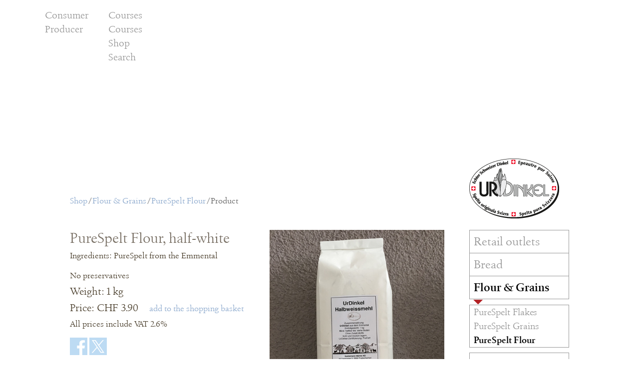

--- FILE ---
content_type: text/html;charset=UTF-8
request_url: https://www.urdinkel.ch/en/shop/flour-and-grains/purespelt-flour/product?pid=390481
body_size: 11478
content:
<!DOCTYPE html> <html class="aui ltr" dir="ltr" lang="en-US"> <head> <title>Product - IG Dinkel - The most precious grain.</title> <meta content="initial-scale=1.0, width=device-width" name="viewport"> <meta name="google-site-verification" content="8r6VimNzo5vCUWW-Ofa2RIY7Iot2zFWGwlqu8YbAbT8" /> <meta name="twitter:card" content="summary_large_image"> <meta name="twitter:site" content="@urdinkel"> <meta name="twitter:title" content="PureSpelt&#x20;Flour&#x2c;&#x20;half-white"> <meta name="twitter:description" content="Ingredients&#x3a;&#x20;PureSpelt&#x20;from&#x20;the&#x20;Emmental&#x0a;&#x0a;No&#x20;preservatives"> <meta name="twitter:image" content="https://www.urdinkel.ch/image/journal/article?img_id=677845&t=1704064721306"> <meta property="og:title" content="PureSpelt&#x20;Flour&#x2c;&#x20;half-white"> <meta property="og:description" content="Ingredients&#x3a;&#x20;PureSpelt&#x20;from&#x20;the&#x20;Emmental&#x0a;&#x0a;No&#x20;preservatives"> <meta property="og:image" content="https://www.urdinkel.ch/image/journal/article?img_id=677845&t=1704064721306"> <link rel="image_src" href="https://www.urdinkel.ch/image/journal/article?img_id=677845&t=1704064721306"> <meta property="og:url" content="http://www.urdinkel.ch/en/shop/flour-and-grains/purespelt-flour/product?pid=390481"> <meta property="og:type" content="product"> <meta property="og:site_name" content="IG Dinkel - The most precious grain."> <meta property="og:locale" content="en_US"> <meta property="fb:app_id" content="1554410901552430"> <meta name="description" content="Ingredients&#x3a;&#x20;PureSpelt&#x20;from&#x20;the&#x20;Emmental&#x0a;&#x0a;No&#x20;preservatives"> <meta content="Shop" name="igdThema"> <meta name="dict-back" content="back"> <meta name="group" content="Produkte"> <meta name="locale" content="en_US"> <script src="/html/igd/jquery.min.js"></script> <script src="/html/igd/production.js?t=1765720548""></script> <!-- Google Tag Manager --> <script>(function(b,m,h,a,g){b[a]=b[a]||[];b[a].push({"gtm.start":new Date().getTime(),event:"gtm.js"});var k=m.getElementsByTagName(h)[0],e=m.createElement(h),c=a!="dataLayer"?"&l="+a:"";e.async=true;e.src="https://www.googletagmanager.com/gtm.js?id="+g+c;k.parentNode.insertBefore(e,k)})(window,document,"script","dataLayer","GTM-WVX6KNSC");</script> <!-- End Google Tag Manager --> <meta content="text/html; charset=UTF-8" http-equiv="content-type" /> <link href="https://www.urdinkel.ch/igd_classic_velocity-theme/images/favicon.ico" rel="Shortcut Icon" /> <link href="https&#x3a;&#x2f;&#x2f;www&#x2e;urdinkel&#x2e;ch&#x2f;shop&#x2f;mehl-und-koerner&#x2f;urdinkel-mehl&#x2f;produkt&#x3f;pid&#x3d;390481" rel="canonical" /> <link href="https&#x3a;&#x2f;&#x2f;www&#x2e;urdinkel&#x2e;ch&#x2f;shop&#x2f;mehl-und-koerner&#x2f;urdinkel-mehl&#x2f;produkt&#x3f;pid&#x3d;390481" hreflang="x-default" rel="alternate" /> <link href="https&#x3a;&#x2f;&#x2f;www&#x2e;urdinkel&#x2e;ch&#x2f;shop&#x2f;mehl-und-koerner&#x2f;urdinkel-mehl&#x2f;produkt&#x3f;pid&#x3d;390481" hreflang="de-DE" rel="alternate" /> <link href="https&#x3a;&#x2f;&#x2f;www&#x2e;urdinkel&#x2e;ch&#x2f;fr&#x2f;shop&#x2f;farine-et-grains&#x2f;farine-purepeautre&#x2f;produit&#x3f;pid&#x3d;390481" hreflang="fr-FR" rel="alternate" /> <link href="https&#x3a;&#x2f;&#x2f;www&#x2e;urdinkel&#x2e;ch&#x2f;it&#x2f;shop&#x2f;farina-e-semi&#x2f;farina-puraspelta&#x2f;prodotto&#x3f;pid&#x3d;390481" hreflang="it-IT" rel="alternate" /> <link href="https&#x3a;&#x2f;&#x2f;www&#x2e;urdinkel&#x2e;ch&#x2f;en&#x2f;shop&#x2f;flour-and-grains&#x2f;purespelt-flour&#x2f;product&#x3f;pid&#x3d;390481" hreflang="en-US" rel="alternate" /> <link class="lfr-css-file" href="https&#x3a;&#x2f;&#x2f;www&#x2e;urdinkel&#x2e;ch&#x2f;igd_classic_velocity-theme&#x2f;css&#x2f;aui&#x2e;css&#x3f;browserId&#x3d;other&#x26;themeId&#x3d;IGDClassicVelocity_WAR_igd_classic_velocitytheme&#x26;minifierType&#x3d;css&#x26;languageId&#x3d;en_US&#x26;b&#x3d;6205&#x26;t&#x3d;1765720689000" rel="stylesheet" type="text/css" /> <link href="&#x2f;html&#x2f;css&#x2f;main&#x2e;css&#x3f;browserId&#x3d;other&#x26;themeId&#x3d;IGDClassicVelocity_WAR_igd_classic_velocitytheme&#x26;minifierType&#x3d;css&#x26;languageId&#x3d;en_US&#x26;b&#x3d;6205&#x26;t&#x3d;1451981678000" rel="stylesheet" type="text/css" /> <link href="https://www.urdinkel.ch/html/portlet/journal_content/css/main.css?browserId=other&amp;themeId=IGDClassicVelocity_WAR_igd_classic_velocitytheme&amp;minifierType=css&amp;languageId=en_US&amp;b=6205&amp;t=1768560039000" rel="stylesheet" type="text/css" /> <link href="https://www.urdinkel.ch/notifications-portlet/notifications/css/main.css?browserId=other&amp;themeId=IGDClassicVelocity_WAR_igd_classic_velocitytheme&amp;minifierType=css&amp;languageId=en_US&amp;b=6205&amp;t=1768560023000" rel="stylesheet" type="text/css" /> <script type="text/javascript">var Liferay={Browser:{acceptsGzip:function(){return true},getMajorVersion:function(){return 131},getRevision:function(){return"537.36"},getVersion:function(){return"131.0"},isAir:function(){return false},isChrome:function(){return true},isFirefox:function(){return false},isGecko:function(){return true},isIe:function(){return false},isIphone:function(){return false},isLinux:function(){return false},isMac:function(){return true},isMobile:function(){return false},isMozilla:function(){return false},isOpera:function(){return false},isRtf:function(){return true},isSafari:function(){return true},isSun:function(){return false},isWap:function(){return false},isWapXhtml:function(){return false},isWebKit:function(){return true},isWindows:function(){return false},isWml:function(){return false}},Data:{NAV_SELECTOR:"#navigation",isCustomizationView:function(){return false},notices:[null]},ThemeDisplay:{getLayoutId:function(){return"185"},getLayoutURL:function(){return"https://www.urdinkel.ch/en/shop/flour-and-grains/purespelt-flour/product"},getParentLayoutId:function(){return"146"},isPrivateLayout:function(){return"false"},isVirtualLayout:function(){return false},getBCP47LanguageId:function(){return"en-US"},getCDNBaseURL:function(){return"https://www.urdinkel.ch"},getCDNDynamicResourcesHost:function(){return""},getCDNHost:function(){return""},getCompanyId:function(){return"12808"},getCompanyGroupId:function(){return"12846"},getDefaultLanguageId:function(){return"de_DE"},getDoAsUserIdEncoded:function(){return""},getLanguageId:function(){return"en_US"},getParentGroupId:function(){return"12834"},getPathContext:function(){return""},getPathImage:function(){return"/image"},getPathJavaScript:function(){return"/html/js"},getPathMain:function(){return"/en_US/c"},getPathThemeImages:function(){return"https://www.urdinkel.ch/igd_classic_velocity-theme/images"},getPathThemeRoot:function(){return"/igd_classic_velocity-theme"},getPlid:function(){return"70215"},getPortalURL:function(){return"https://www.urdinkel.ch"},getPortletSetupShowBordersDefault:function(){return true},getScopeGroupId:function(){return"12834"},getScopeGroupIdOrLiveGroupId:function(){return"12834"},getSessionId:function(){return""},getSiteGroupId:function(){return"12834"},getURLControlPanel:function(){return"/en_US/group/control_panel?refererPlid=70215"},getURLHome:function(){return"https\x3a\x2f\x2fwww\x2eurdinkel\x2ech\x2fweb\x2fguest\x2fhome"},getUserId:function(){return"12811"},getUserName:function(){return""},isAddSessionIdToURL:function(){return false},isFreeformLayout:function(){return false},isImpersonated:function(){return false},isSignedIn:function(){return false},isStateExclusive:function(){return false},isStateMaximized:function(){return false},isStatePopUp:function(){return false}},PropsValues:{NTLM_AUTH_ENABLED:false}};var themeDisplay=Liferay.ThemeDisplay;Liferay.AUI={getAvailableLangPath:function(){return"available_languages.jsp?browserId=other&themeId=IGDClassicVelocity_WAR_igd_classic_velocitytheme&colorSchemeId=01&minifierType=js&languageId=en_US&b=6205&t=1464703903000"},getCombine:function(){return true},getComboPath:function(){return"/combo/?browserId=other&minifierType=&languageId=en_US&b=6205&t=1464703903000&"},getFilter:function(){return"min"},getJavaScriptRootPath:function(){return"/html/js"},getLangPath:function(){return"aui_lang.jsp?browserId=other&themeId=IGDClassicVelocity_WAR_igd_classic_velocitytheme&colorSchemeId=01&minifierType=js&languageId=en_US&b=6205&t=1464703903000"},getStaticResourceURLParams:function(){return"?browserId=other&minifierType=&languageId=en_US&b=6205&t=1464703903000"}};Liferay.authToken="1kNe7udZ";Liferay.currentURL="\x2fen\x2fshop\x2fflour-and-grains\x2fpurespelt-flour\x2fproduct\x3fpid\x3d390481";Liferay.currentURLEncoded="%2Fen%2Fshop%2Fflour-and-grains%2Fpurespelt-flour%2Fproduct%3Fpid%3D390481";</script> <script src="/html/js/barebone.jsp?browserId=other&amp;themeId=IGDClassicVelocity_WAR_igd_classic_velocitytheme&amp;colorSchemeId=01&amp;minifierType=js&amp;minifierBundleId=javascript.barebone.files&amp;languageId=en_US&amp;b=6205&amp;t=1464703903000" type="text/javascript"></script> <script type="text/javascript">Liferay.Portlet.list=["56_INSTANCE_O4ddwgjY4b4O","56_INSTANCE_b26C1SwUqMT4","56_INSTANCE_m9OaCzouT2al"];</script> <script src="https://www.urdinkel.ch/popups-portlet/js/main.js?browserId=other&amp;minifierType=js&amp;languageId=en_US&amp;b=6205&amp;t=1768560023000" type="text/javascript"></script> <link class="lfr-css-file" href="https&#x3a;&#x2f;&#x2f;www&#x2e;urdinkel&#x2e;ch&#x2f;igd_classic_velocity-theme&#x2f;css&#x2f;main&#x2e;css&#x3f;browserId&#x3d;other&#x26;themeId&#x3d;IGDClassicVelocity_WAR_igd_classic_velocitytheme&#x26;minifierType&#x3d;css&#x26;languageId&#x3d;en_US&#x26;b&#x3d;6205&#x26;t&#x3d;1765720689000" rel="stylesheet" type="text/css" /> <style type="text/css">#p_p_id_56_INSTANCE_O4ddwgjY4b4O_ .portlet-borderless-container{border-width:;border-style:}#p_p_id_56_INSTANCE_b26C1SwUqMT4_ .portlet-borderless-container{border-width:;border-style:}#p_p_id_56_INSTANCE_m9OaCzouT2al_ .portlet-borderless-container{border-width:;border-style:}</style> <link href="/html/igd/css/lib/jquery.bxslider.css" rel="stylesheet" type="text/css"> <link href="https://rawgit.com/enyo/dropzone/master/dist/dropzone.css" rel="stylesheet" type="text/css"> <script src="/html/igd/js/lib/jquery.bxslider.min.js" type="text/javascript"></script> <script src="https://rawgit.com/enyo/dropzone/master/dist/dropzone.js" type="text/javascript"></script> </head> <body class=" yui3-skin-sam controls-visible guest-site signed-out public-page site dockbar-split en_US" data-zg="" data-lang="en_US"> <div id="consent-banner"> <a class="igd-icon-button btnClose"></a> <div class="consent-banner-wrapper"> <div class="consent-banner-container flex-grid"> <div class="consent-banner-article flex-grid-1"> <p>To optimise our website for you, analyse its use and place advertisements, we use cookies and other technologies.</p> <a href="/en/imprint"> Imprint </a> <a href="/documents/12834/117107/Datenschutzerklärung/b429110f-8e97-4d5d-b5a6-51de9d29a51e" target="_blank"> Privacy policy </a> </div> <div class="consent-banner-article flex-grid-1"> <ul> <li> <input type="checkbox" name="essential" id="chkEssential" checked disabled><label for="essential"> Necessary </label>
						</li>
						<li>
							<input type="checkbox" name="google_analytics" id="chkAnalytics"><label for="google_analytics"> Statistics </label>
						</li>
						<li>
							<input type="checkbox" name="google_ads" id="chkAds"><label for="google_ads"> Marketing </label>
						</li>
					</ul> 
				</div>
				<div class="consent-banner-article flex-grid-1">
					<ul>
						<li>
							<button type="button" class="btn btn-primary btn-igd btn-allow-essential">
								<span class="deny"> Only allow essentials </span>
							</button>
						</li>
						<li>
							<button type="button" class="btn btn-primary btn-igd btn-allow-selection">
								<span class="grant"> Allow selection </span>
							</button>
						</li>
				</div>
			</div>
		</div>
	</div>
	
	<div data-tcgDOM="domBrowserSupport" class="browserSupport">
        Your browser is not supported, and this application may not work correct. Please upgrade to an supported browser.
    </div>

	<a href="#main-content" id="skip-to-content">Skip to Content</a>
	
	





















































































































		



























































	

	<div class="portlet-boundary portlet-boundary_145_  portlet-static portlet-static-end portlet-dockbar " id="p_p_id_145_" >
		<span id="p_145"></span>



	
	
	

		











































































































































<div class="navbar navbar-static-top dockbar" id="_145_dockbar" data-namespace="_145_" >
	<div class="navbar-inner">
		<div class="container">
			<span id="_145_dockbarResponsiveButton">
				<a class="btn btn-navbar" id="_145_navSiteNavigationNavbarBtn" data-navId="_145_navSiteNavigation" tabindex="0"><i class="icon-reorder"></i></a><a class="btn btn-navbar" id="_145_navAccountControlsNavbarBtn" data-navId="_145_navAccountControls" tabindex="0"><i class="icon-user"></i></a>
			</span>

			<span id="_145_dockbarbodyContent">
				
	

	

	
		








































































	<div class="collapse nav-collapse" id="_145_navSiteNavigationNavbarCollapse">


<ul aria-label="Dockbar" class="nav nav-navigation" id="_145_navSiteNavigation" role="menubar" >

			
		







































































</ul>


	</div>

	

	

	

	










































































	<div class="collapse nav-collapse" id="_145_navAccountControlsNavbarCollapse">


<ul aria-label="Dockbar" class="nav nav-account-controls" id="_145_navAccountControls" role="menubar" >

	
		





		

		



		


















































































	<li class="divider-vertical " id="aqrv_" role="presentation"  >
		

		

		

		
	</li>

	

	








	
	

		

		














































































	<li class="sign-in " id="xgvs_" role="presentation"  >
		
			
				<a  class="" data-redirect="false"  href="https://www.urdinkel.ch/en_US/c/portal/login?p_l_id=70215" id="" role="menuitem" title="Sign In">

				
			
					
						<i class="icon-user"></i>
					

					<span class="nav-item-label">
						Sign In
					</span>

					
			
				</a>
			
		

		

		

		
	</li>

	









































































</ul>


	</div>


			</span>

			
		</div>
	</div>
</div>

<div class="dockbar-messages" id="_145_dockbarMessages">
	<div class="header"></div>

	<div class="body"></div>

	<div class="footer"></div>
</div>




	<div class="html-template" id="layoutPrototypeTemplate">
		<ul class="unstyled">

			

				<li>
					<a href="javascript:;">
						<label>
							<input name="template" type="radio" value="18360" /> Rezept </label> </a> </li> <li> <a href="javascript:;"> <label> <input name="template" type="radio" value="18551" /> Rezept Patrik </label> </a> </li> </ul> </div> <script type="text/javascript">AUI().use("liferay-dockbar",function(a){(function(){Liferay.Dockbar.init("#_145_dockbar");var b=a.all(".portlet-column-content.customizable");if(b.size()>0){b.get("parentNode").addClass("customizable")}})()});</script> </div> <div class="container-fluid" id="wrapper"> <header id="banner" role="banner"> <nav class="sort-pages modify-pages navbar site-navigation navigation" id="navigation" role="navigation"> <div class="navbar-inner"> <div class="collapse nav-collapse"> <ul aria-label="Site Pages" class="nav nav-collapse igdMobileNavi" role="menubar"> <li class="lfr-nav-item Konsument ZGNavi" id="layout_201" role="presentation" data-zg="Konsument" data-nt="ZGNavi"> <a aria-labelledby="layout_201" class="" href="https&#x3a;&#x2f;&#x2f;www&#x2e;urdinkel&#x2e;ch&#x2f;en&#x2f;producer" role="menuitem"> <span> Producer </span> </a> </li> <li class="lfr-nav-item Konsument Standard" id="layout_199" role="presentation" data-zg="Konsument" data-nt="Standard"> <a aria-labelledby="layout_199" class="" href="https&#x3a;&#x2f;&#x2f;www&#x2e;urdinkel&#x2e;ch&#x2f;en&#x2f;consumer&#x2f;news" role="menuitem"> <span> News </span> </a> </li> <li class="lfr-nav-item dropdown Konsument Standard" id="layout_127" role="presentation" data-zg="Konsument" data-nt="Standard"> <a aria-labelledby="layout_127" aria-haspopup='true' class="dropdown-toggle" href="https&#x3a;&#x2f;&#x2f;www&#x2e;urdinkel&#x2e;ch&#x2f;en&#x2f;consumer&#x2f;purespelt" role="menuitem"> <span> PureSpelt <span class="lfr-nav-child-toggle"><i class="icon-caret-down"></i></span></span> </a> <ul class="dropdown-menu child-menu igdStandard" role="menu"> <li class="lfr-nav-item Konsument" id="layout_128" role="presentation" data-zg="Konsument"> <a aria-labelledby="layout_128" href="https&#x3a;&#x2f;&#x2f;www&#x2e;urdinkel&#x2e;ch&#x2f;en&#x2f;purespelt&#x2f;origin" role="menuitem">Origin</a> </li> <li class="lfr-nav-item Konsument" id="layout_129" role="presentation" data-zg="Konsument"> <a aria-labelledby="layout_129" href="https&#x3a;&#x2f;&#x2f;www&#x2e;urdinkel&#x2e;ch&#x2f;en&#x2f;quality" role="menuitem">Quality</a> </li> <li class="lfr-nav-item Konsument" id="layout_130" role="presentation" data-zg="Konsument"> <a aria-labelledby="layout_130" href="https&#x3a;&#x2f;&#x2f;www&#x2e;urdinkel&#x2e;ch&#x2f;en&#x2f;cultivation" role="menuitem">Cultivation</a> </li> <li class="lfr-nav-item Konsument" id="layout_131" role="presentation" data-zg="Konsument"> <a aria-labelledby="layout_131" href="https&#x3a;&#x2f;&#x2f;www&#x2e;urdinkel&#x2e;ch&#x2f;en&#x2f;processing" role="menuitem">Processing</a> </li> <li class="lfr-nav-item Konsument" id="layout_132" role="presentation" data-zg="Konsument"> <a aria-labelledby="layout_132" href="https&#x3a;&#x2f;&#x2f;www&#x2e;urdinkel&#x2e;ch&#x2f;en&#x2f;brand" role="menuitem">The brand</a> </li> </ul> </li> <li class="lfr-nav-item dropdown Konsument Standard" id="layout_11" role="presentation" data-zg="Konsument" data-nt="Standard"> <a aria-labelledby="layout_11" aria-haspopup='true' class="dropdown-toggle" href="https&#x3a;&#x2f;&#x2f;www&#x2e;urdinkel&#x2e;ch&#x2f;en&#x2f;recipes" role="menuitem"> <span> Recipes <span class="lfr-nav-child-toggle"><i class="icon-caret-down"></i></span></span> </a> <ul class="dropdown-menu child-menu igdStandard" role="menu"> <li class="lfr-nav-item Konsument" id="layout_12" role="presentation" data-zg="Konsument"> <a aria-labelledby="layout_12" href="https&#x3a;&#x2f;&#x2f;www&#x2e;urdinkel&#x2e;ch&#x2f;en&#x2f;recipes&#x2f;bread" role="menuitem">Bread</a> </li> <li class="lfr-nav-item Konsument" id="layout_14" role="presentation" data-zg="Konsument"> <a aria-labelledby="layout_14" href="https&#x3a;&#x2f;&#x2f;www&#x2e;urdinkel&#x2e;ch&#x2f;en&#x2f;recipes&#x2f;savory-dishes" role="menuitem">Savory dishes</a> </li> <li class="lfr-nav-item Konsument" id="layout_15" role="presentation" data-zg="Konsument"> <a aria-labelledby="layout_15" href="https&#x3a;&#x2f;&#x2f;www&#x2e;urdinkel&#x2e;ch&#x2f;en&#x2f;recipes&#x2f;sweet-dishes" role="menuitem">Sweet dishes</a> </li> <li class="lfr-nav-item Konsument" id="layout_16" role="presentation" data-zg="Konsument"> <a aria-labelledby="layout_16" href="https&#x3a;&#x2f;&#x2f;www&#x2e;urdinkel&#x2e;ch&#x2f;en&#x2f;recipes&#x2f;pastries" role="menuitem">Pastries</a> </li> <li class="lfr-nav-item Konsument" id="layout_17" role="presentation" data-zg="Konsument"> <a aria-labelledby="layout_17" href="https&#x3a;&#x2f;&#x2f;www&#x2e;urdinkel&#x2e;ch&#x2f;en&#x2f;recipes&#x2f;cookies" role="menuitem">Cookies</a> </li> </ul> </li> <li class="lfr-nav-item Konsument Standard" id="layout_66" role="presentation" data-zg="Konsument" data-nt="Standard"> <a aria-labelledby="layout_66" class="" href="https&#x3a;&#x2f;&#x2f;www&#x2e;urdinkel&#x2e;ch&#x2f;en&#x2f;consumer&#x2f;retail-outlets" role="menuitem"> <span> Retail outlets </span> </a> </li> <li class="lfr-nav-item Konsument Standard" id="layout_236" role="presentation" data-zg="Konsument" data-nt="Standard"> <a aria-labelledby="layout_236" class="" href="https&#x3a;&#x2f;&#x2f;www&#x2e;urdinkel&#x2e;ch&#x2f;en&#x2f;shop1" role="menuitem"> <span> Shop </span> </a> </li> <li class="lfr-nav-item Konsument Standard" id="layout_212" role="presentation" data-zg="Konsument" data-nt="Standard"> <a aria-labelledby="layout_212" class="" href="https&#x3a;&#x2f;&#x2f;www&#x2e;urdinkel&#x2e;ch&#x2f;en&#x2f;consumer&#x2f;directives" role="menuitem"> <span> Directives </span> </a> </li> <li class="lfr-nav-item Konsument TopNavi" id="layout_194" role="presentation" data-zg="Konsument" data-nt="TopNavi"> <a aria-labelledby="layout_194" class="" href="https&#x3a;&#x2f;&#x2f;www&#x2e;urdinkel&#x2e;ch&#x2f;en&#x2f;consumer&#x2f;courses" role="menuitem"> <span> Courses </span> </a> </li> <li class="lfr-nav-item Produzent ZGNavi" id="layout_202" role="presentation" data-zg="Produzent" data-nt="ZGNavi"> <a aria-labelledby="layout_202" class="" href="https&#x3a;&#x2f;&#x2f;www&#x2e;urdinkel&#x2e;ch&#x2f;en&#x2f;consumer" role="menuitem"> <span> Consumer </span> </a> </li> <li class="lfr-nav-item Produzent Standard" id="layout_200" role="presentation" data-zg="Produzent" data-nt="Standard"> <a aria-labelledby="layout_200" class="" href="https&#x3a;&#x2f;&#x2f;www&#x2e;urdinkel&#x2e;ch&#x2f;en&#x2f;producer&#x2f;news" role="menuitem"> <span> News </span> </a> </li> <li class="lfr-nav-item dropdown Produzent Standard" id="layout_62" role="presentation" data-zg="Produzent" data-nt="Standard"> <a aria-labelledby="layout_62" aria-haspopup='true' class="dropdown-toggle" href="https&#x3a;&#x2f;&#x2f;www&#x2e;urdinkel&#x2e;ch&#x2f;en&#x2f;producer&#x2f;contract-cultivation" role="menuitem"> <span> Contract cultivation <span class="lfr-nav-child-toggle"><i class="icon-caret-down"></i></span></span> </a> <ul class="dropdown-menu child-menu igdStandard" role="menu"> <li class="lfr-nav-item Produzent" id="layout_230" role="presentation" data-zg="Produzent"> <a aria-labelledby="layout_230" href="https&#x3a;&#x2f;&#x2f;www&#x2e;urdinkel&#x2e;ch&#x2f;en&#x2f;producer&#x2f;contract-cultivation&#x2f;cultivation-recommendations" role="menuitem">Cultivation recommendations</a> </li> </ul> </li> <li class="lfr-nav-item Produzent Standard" id="layout_209" role="presentation" data-zg="Produzent" data-nt="Standard"> <a aria-labelledby="layout_209" class="" href="https&#x3a;&#x2f;&#x2f;www&#x2e;urdinkel&#x2e;ch&#x2f;en&#x2f;producer&#x2f;directives" role="menuitem"> <span> Directives </span> </a> </li> <li class="lfr-nav-item Produzent TopNavi" id="layout_206" role="presentation" data-zg="Produzent" data-nt="TopNavi"> <a aria-labelledby="layout_206" class="" href="https&#x3a;&#x2f;&#x2f;www&#x2e;urdinkel&#x2e;ch&#x2f;en&#x2f;producer&#x2f;courses" role="menuitem"> <span> Courses </span> </a> </li> <li class="lfr-nav-item selected active dropdown Konsument Produzent TopNavi" id="layout_116" aria-selected='true' role="presentation" data-zg="Konsument Produzent" data-nt="TopNavi"> <a aria-labelledby="layout_116" aria-haspopup='true' class="dropdown-toggle" href="https&#x3a;&#x2f;&#x2f;www&#x2e;urdinkel&#x2e;ch&#x2f;en&#x2f;shop" role="menuitem"> <span> Shop <span class="lfr-nav-child-toggle"><i class="icon-caret-down"></i></span></span> </a> <ul class="dropdown-menu child-menu igdTopNavi" role="menu"> <li class="lfr-nav-item Konsument Produzent" id="layout_160" role="presentation" data-zg="Konsument Produzent"> <a aria-labelledby="layout_160" href="https&#x3a;&#x2f;&#x2f;www&#x2e;urdinkel&#x2e;ch&#x2f;en&#x2f;shop&#x2f;retail-outlets" role="menuitem">Retail outlets</a> </li> <li class="lfr-nav-item Konsument Produzent" id="layout_117" role="presentation" data-zg="Konsument Produzent"> <a aria-labelledby="layout_117" href="https&#x3a;&#x2f;&#x2f;www&#x2e;urdinkel&#x2e;ch&#x2f;en&#x2f;shop&#x2f;bread" role="menuitem">Bread</a> </li> <li class="lfr-nav-item Konsument Produzent" id="layout_143" role="presentation" data-zg="Konsument Produzent"> <a aria-labelledby="layout_143" href="https&#x3a;&#x2f;&#x2f;www&#x2e;urdinkel&#x2e;ch&#x2f;en&#x2f;shop&#x2f;flour-and-grains" role="menuitem">Flour &amp; Grains</a> </li> <li class="lfr-nav-item Konsument Produzent" id="layout_137" role="presentation" data-zg="Konsument Produzent"> <a aria-labelledby="layout_137" href="https&#x3a;&#x2f;&#x2f;www&#x2e;urdinkel&#x2e;ch&#x2f;en&#x2f;shop&#x2f;pastries" role="menuitem">Pastries</a> </li> <li class="lfr-nav-item Konsument Produzent" id="layout_139" role="presentation" data-zg="Konsument Produzent"> <a aria-labelledby="layout_139" href="https&#x3a;&#x2f;&#x2f;www&#x2e;urdinkel&#x2e;ch&#x2f;en&#x2f;shop&#x2f;cookies-and-snacks" role="menuitem">Cookies &amp; Snacks</a> </li> <li class="lfr-nav-item Konsument Produzent" id="layout_125" role="presentation" data-zg="Konsument Produzent"> <a aria-labelledby="layout_125" href="https&#x3a;&#x2f;&#x2f;www&#x2e;urdinkel&#x2e;ch&#x2f;en&#x2f;shop&#x2f;pasta" role="menuitem">Pasta</a> </li> <li class="lfr-nav-item Konsument Produzent" id="layout_124" role="presentation" data-zg="Konsument Produzent"> <a aria-labelledby="layout_124" href="https&#x3a;&#x2f;&#x2f;www&#x2e;urdinkel&#x2e;ch&#x2f;en&#x2f;shop&#x2f;books" role="menuitem">Books</a> </li> <li class="lfr-nav-item Konsument Produzent" id="layout_147" role="presentation" data-zg="Konsument Produzent"> <a aria-labelledby="layout_147" href="https&#x3a;&#x2f;&#x2f;www&#x2e;urdinkel&#x2e;ch&#x2f;en&#x2f;shop&#x2f;chaff-products" role="menuitem">Chaff products</a> </li> </ul> </li> <li class="lfr-nav-item Konsument Produzent TopNavi" id="layout_192" role="presentation" data-zg="Konsument Produzent" data-nt="TopNavi"> <a aria-labelledby="layout_192" class="" href="https&#x3a;&#x2f;&#x2f;www&#x2e;urdinkel&#x2e;ch&#x2f;en&#x2f;search" role="menuitem"> <span> Search </span> </a> </li> <li class="lfr-nav-item Konsument Produzent FooterNavi" id="layout_61" role="presentation" data-zg="Konsument Produzent" data-nt="FooterNavi"> <a aria-labelledby="layout_61" class="" href="https&#x3a;&#x2f;&#x2f;www&#x2e;urdinkel&#x2e;ch&#x2f;en&#x2f;imprint" role="menuitem"> <span> Imprint </span> </a> </li> <li class="lfr-nav-item Konsument Produzent FooterNavi" id="layout_123" role="presentation" data-zg="Konsument Produzent" data-nt="FooterNavi"> <a aria-labelledby="layout_123" class="" href="https&#x3a;&#x2f;&#x2f;www&#x2e;urdinkel&#x2e;ch&#x2f;en&#x2f;contacts" role="menuitem"> <span> Contacts </span> </a> </li> <li class="lfr-nav-item Konsument Produzent FooterNavi" id="layout_210" role="presentation" data-zg="Konsument Produzent" data-nt="FooterNavi"> <a aria-labelledby="layout_210" class="" href="https&#x3a;&#x2f;&#x2f;www&#x2e;urdinkel&#x2e;ch&#x2f;en&#x2f;newsletter" role="menuitem"> <span> Newsletter </span> </a> </li> <li class="lfr-nav-item dropdown TopNavi" id="layout_54" role="presentation" data-zg="" data-nt="TopNavi"> <a aria-labelledby="layout_54" aria-haspopup='true' class="dropdown-toggle" href="https&#x3a;&#x2f;&#x2f;www&#x2e;urdinkel&#x2e;ch&#x2f;en&#x2f;topnavi" role="menuitem"> <span> TopNavi <span class="lfr-nav-child-toggle"><i class="icon-caret-down"></i></span></span> </a> <ul class="dropdown-menu child-menu igdTopNavi" role="menu"> <li class="lfr-nav-item Konsument" id="layout_195" role="presentation" data-zg="Konsument"> <a aria-labelledby="layout_195" href="https&#x3a;&#x2f;&#x2f;www&#x2e;urdinkel&#x2e;ch&#x2f;en&#x2f;link&#x2f;consumer&#x2f;courses" role="menuitem">Courses</a> </li> <li class="lfr-nav-item Produzent" id="layout_208" role="presentation" data-zg="Produzent"> <a aria-labelledby="layout_208" href="https&#x3a;&#x2f;&#x2f;www&#x2e;urdinkel&#x2e;ch&#x2f;en&#x2f;link&#x2f;producer&#x2f;courses" role="menuitem">Courses</a> </li> <li class="lfr-nav-item Konsument Produzent" id="layout_56" role="presentation" data-zg="Konsument Produzent"> <a aria-labelledby="layout_56" href="https&#x3a;&#x2f;&#x2f;www&#x2e;urdinkel&#x2e;ch&#x2f;en&#x2f;link&#x2f;shop" role="menuitem">Shop</a> </li> <li class="lfr-nav-item Konsument Produzent" id="layout_203" role="presentation" data-zg="Konsument Produzent"> <a aria-labelledby="layout_203" href="https&#x3a;&#x2f;&#x2f;www&#x2e;urdinkel&#x2e;ch&#x2f;en&#x2f;link&#x2f;search" role="menuitem">Search</a> </li> </ul> </li> <li class="lfr-nav-item dropdown FooterNavi" id="layout_55" role="presentation" data-zg="" data-nt="FooterNavi"> <a aria-labelledby="layout_55" aria-haspopup='true' class="dropdown-toggle" href="https&#x3a;&#x2f;&#x2f;www&#x2e;urdinkel&#x2e;ch&#x2f;en&#x2f;footernavi" role="menuitem"> <span> Rechtliches <span class="lfr-nav-child-toggle"><i class="icon-caret-down"></i></span></span> </a> <ul class="dropdown-menu child-menu igdFooterNavi" role="menu"> <li class="lfr-nav-item Konsument Produzent" id="layout_196" role="presentation" data-zg="Konsument Produzent"> <a aria-labelledby="layout_196" href="https&#x3a;&#x2f;&#x2f;www&#x2e;urdinkel&#x2e;ch&#x2f;en&#x2f;link&#x2f;imprint" role="menuitem">Imprint</a> </li> <li class="lfr-nav-item " id="layout_197" role="presentation" data-zg=""> <a aria-labelledby="layout_197" href="https&#x3a;&#x2f;&#x2f;www&#x2e;urdinkel&#x2e;ch&#x2f;en&#x2f;link&#x2f;contacts" role="menuitem">Contacts</a> </li> <li class="lfr-nav-item " id="layout_211" role="presentation" data-zg=""> <a aria-labelledby="layout_211" href="https&#x3a;&#x2f;&#x2f;www&#x2e;urdinkel&#x2e;ch&#x2f;en&#x2f;link&#x2f;newsletter" role="menuitem">Newsletter</a> </li> </ul> </li> <li class="lfr-nav-item dropdown ZGNavi" id="layout_57" role="presentation" data-zg="" data-nt="ZGNavi"> <a aria-labelledby="layout_57" aria-haspopup='true' class="dropdown-toggle" href="https&#x3a;&#x2f;&#x2f;www&#x2e;urdinkel&#x2e;ch&#x2f;en&#x2f;zgnavi" role="menuitem"> <span> Zielgruppe <span class="lfr-nav-child-toggle"><i class="icon-caret-down"></i></span></span> </a> <ul class="dropdown-menu child-menu igdZGNavi" role="menu"> <li class="lfr-nav-item Konsument" id="layout_58" role="presentation" data-zg="Konsument"> <a aria-labelledby="layout_58" href="https&#x3a;&#x2f;&#x2f;www&#x2e;urdinkel&#x2e;ch&#x2f;en&#x2f;link&#x2f;konsument" role="menuitem">Consumer</a> </li> <li class="lfr-nav-item Produzent" id="layout_59" role="presentation" data-zg="Produzent"> <a aria-labelledby="layout_59" href="https&#x3a;&#x2f;&#x2f;www&#x2e;urdinkel&#x2e;ch&#x2f;en&#x2f;link&#x2f;produzent" role="menuitem">Producer</a> </li> </ul> </li> <li class="lfr-nav-item Konsument Produzent LangNavi" id="layout_245" role="presentation" data-zg="Konsument Produzent" data-nt="LangNavi"> <a aria-labelledby="layout_245" class="" href="https&#x3a;&#x2f;&#x2f;www&#x2e;urdinkel&#x2e;ch&#x2f;en&#x2f;de-de" role="menuitem"> <span> german </span> </a> </li> <li class="lfr-nav-item Konsument Produzent LangNavi" id="layout_246" role="presentation" data-zg="Konsument Produzent" data-nt="LangNavi"> <a aria-labelledby="layout_246" class="" href="https&#x3a;&#x2f;&#x2f;www&#x2e;urdinkel&#x2e;ch&#x2f;en&#x2f;fr-fr" role="menuitem"> <span> french </span> </a> </li> <li class="lfr-nav-item Konsument Produzent LangNavi" id="layout_247" role="presentation" data-zg="Konsument Produzent" data-nt="LangNavi"> <a aria-labelledby="layout_247" class="" href="https&#x3a;&#x2f;&#x2f;www&#x2e;urdinkel&#x2e;ch&#x2f;en&#x2f;it-it" role="menuitem"> <span> italian </span> </a> </li> <li class="lfr-nav-item Konsument Produzent LangNavi" id="layout_248" role="presentation" data-zg="Konsument Produzent" data-nt="LangNavi"> <a aria-labelledby="layout_248" class="" href="https&#x3a;&#x2f;&#x2f;www&#x2e;urdinkel&#x2e;ch&#x2f;en&#x2f;en-us" role="menuitem"> <span> english </span> </a> </li> </ul> </div> </div> </nav> <section class="top-navi flex-grid"> <nav class="sort-pages modify-pages navbar site-navigation navigation flex-grid-1" id="ZGNavi" role="navigation"> <div class="navbar-inner"> <div class="collapse nav-collapse"> <ul aria-label="Site Pages" class="nav nav-collapse igdZGNavi" role="menubar" data-size="2"> <li class="lfr-nav-item " id="layout_58" role="presentation" data-zg="Konsument"><a aria-labelledby="layout_58" href="https&#x3a;&#x2f;&#x2f;www&#x2e;urdinkel&#x2e;ch&#x2f;en&#x2f;link&#x2f;konsument" role="menuitem">Consumer</a></li> <li class="lfr-nav-item " id="layout_59" role="presentation" data-zg="Produzent"><a aria-labelledby="layout_59" href="https&#x3a;&#x2f;&#x2f;www&#x2e;urdinkel&#x2e;ch&#x2f;en&#x2f;link&#x2f;produzent" role="menuitem">Producer</a></li> </ul> </div> </div> </nav> <nav class="sort-pages modify-pages navbar site-navigation navigation flex-grid-1-5" id="TopNavi" role="navigation"> <div class="navbar-inner"> <div class="collapse nav-collapse"> <ul aria-label="Site Pages" class="nav nav-collapse igdTopNavi" role="menubar" data-size="4"> <li class="lfr-nav-item Konsument " id="layout_195" role="presentation" data-zg="Konsument"><a aria-labelledby="layout_195" href="https&#x3a;&#x2f;&#x2f;www&#x2e;urdinkel&#x2e;ch&#x2f;en&#x2f;link&#x2f;consumer&#x2f;courses" role="menuitem">Courses</a></li> <li class="lfr-nav-item Produzent " id="layout_208" role="presentation" data-zg="Produzent"><a aria-labelledby="layout_208" href="https&#x3a;&#x2f;&#x2f;www&#x2e;urdinkel&#x2e;ch&#x2f;en&#x2f;link&#x2f;producer&#x2f;courses" role="menuitem">Courses</a></li> <li class="lfr-nav-item Konsument Produzent " id="layout_56" role="presentation" data-zg="Konsument Produzent"><a aria-labelledby="layout_56" href="https&#x3a;&#x2f;&#x2f;www&#x2e;urdinkel&#x2e;ch&#x2f;en&#x2f;link&#x2f;shop" role="menuitem">Shop</a></li> <li class="lfr-nav-item Konsument Produzent " id="layout_203" role="presentation" data-zg="Konsument Produzent"><a aria-labelledby="layout_203" href="https&#x3a;&#x2f;&#x2f;www&#x2e;urdinkel&#x2e;ch&#x2f;en&#x2f;link&#x2f;search" role="menuitem">Search</a></li> </ul> </div> </div> </nav> <nav class="flex-grid-1"></nav> </section> <nav class="sort-pages modify-pages navbar site-navigation navigation" id="FooterNavi" role="navigation"> <div class="navbar-inner"> <div class="collapse nav-collapse"> <ul aria-label="Site Pages" class="nav nav-collapse igdFooterNavi" role="menubar" data-size="3"> <li class="lfr-nav-item Konsument Produzent " id="layout_196" role="presentation" data-zg="Konsument Produzent"><a aria-labelledby="layout_196" href="https&#x3a;&#x2f;&#x2f;www&#x2e;urdinkel&#x2e;ch&#x2f;en&#x2f;link&#x2f;imprint" role="menuitem">Imprint</a></li> <li class="lfr-nav-item " id="layout_197" role="presentation" data-zg=""><a aria-labelledby="layout_197" href="https&#x3a;&#x2f;&#x2f;www&#x2e;urdinkel&#x2e;ch&#x2f;en&#x2f;link&#x2f;contacts" role="menuitem">Contacts</a></li> <li class="lfr-nav-item " id="layout_211" role="presentation" data-zg=""><a aria-labelledby="layout_211" href="https&#x3a;&#x2f;&#x2f;www&#x2e;urdinkel&#x2e;ch&#x2f;en&#x2f;link&#x2f;newsletter" role="menuitem">Newsletter</a></li> </ul> </div> </div> </nav> <script>Liferay.Data.NAV_LIST_SELECTOR=".navbar-inner .nav-collapse > ul";</script> <section id="igdGlobalSearch" class="igdSearch" data-tcgDget="idgSearch"> <input class="asSearch" name="asSearch" type="text" placeholder="Search everywhere..."
	        			data-fq="metatag.locale:en_US OR (*:* AND -metatag.locale:*)" 
	        			data-df="search_all_lc"
						data-fl="id,metatag.title,title,contentType,metatag.description,metatag.keywords,url,metatag.image"
						data-rows="20" 
						data-hl="true"
						data-hl-fl="content,title,metatag.title,metatag.description"
						data-hl-snippets="1"
						data-hl-fragsize="30"
						/> <div class="asListOverlay" style="display: none;"> <a class="igd-icon-button btnClose"></a> <div class="asListContainer"> <ul class="asList"> <li class="template listItem" data-template="searchResultItem"> <a class="listLink" data-template-href="{url}"> <div class="asImage" data-template-style="background-image: url('{metatag.image}')"></div> <div class="asTitle ellipsis">{metatag.title}</div> <div class="asContent ellipsis">{context}</div> <div class="asClear"></div> </a> </li> <li class="template listItem" data-template="application/pdf"> <a class="listLink" href="" target="blank" data-template-href="{url}"> <div class="asImage" style="background-image: url('/html/igd/css/72dpi/pdf.png')"></div> <div class="asTitle">{title}</div> <div class="asContent">{context}</div> <div class="asClear"></div> </a> </li> <li class="off asMoreItems" > <div class="asMoreItemsText">{rows} of {numFound} search results were displayed.</div> </li> </ul> </div> </div> </section> <div id="heading"> <h1 class="site-title"> <a class="logo custom-logo" href="/" data-konsument-url="/consumer/news" data-konsument-title="News - Consumer" data-produzent-url="/producer/news" data-produzent-title="News - Producer" title="Go to urdinkel.ch"> <!-- img alt="urdinkel.ch" height="107" src="/image/layout_set_logo?img_id=24080&amp;t=1768560043123" width="159" / --> <span class="site-name" title="Go to urdinkel.ch"> urdinkel.ch </span> </a> </h1> <h2 class="page-title"> <span>The most precious grain.</span> </h2> </div> </header> <div id="content"> <nav id="breadcrumbs"> <ul aria-label="Breadcrumb" class="breadcrumb breadcrumb-horizontal"> <li class="first breadcrumb-truncate"><a href="https://www.urdinkel.ch/en/shop" >Shop</a><span class="divider">/</span></li><li><a href="https://www.urdinkel.ch/en/shop/flour-and-grains" >Flour &amp; Grains</a><span class="divider">/</span></li><li class="current-parent breadcrumb-truncate"><a href="https://www.urdinkel.ch/en/shop/flour-and-grains/purespelt-flour" >PureSpelt Flour</a><span class="divider">/</span></li><li class="active last breadcrumb-truncate"><a href="https://www.urdinkel.ch/en/shop/flour-and-grains/purespelt-flour/product" >Product</a><span class="divider">/</span></li> </ul> </nav> <div class="columns-2" id="main-content" role="main"> <div class="portlet-layout row-fluid"> <div class="portlet-column portlet-column-first span8" id="column-1"> <div class="portlet-dropzone portlet-column-content portlet-column-content-first" id="layout-column_column-1"> <div class="portlet-boundary portlet-boundary_56_ portlet-static portlet-static-end portlet-borderless portlet-journal-content " id="p_p_id_56_INSTANCE_O4ddwgjY4b4O_" > <span id="p_56_INSTANCE_O4ddwgjY4b4O"></span> <div class="portlet-borderless-container" style=""> <div class="portlet-body"> <div class="journal-content-article"> <div class="igd-katalog"></div> <script>var dictObj={weight:"Weight:",price:"Price:",vat:"All prices include VAT {ProductVAT}","show-basket":"Basket ({c})","add-basket":"add to the shopping basket","supplier-link":"Link to the supplier’s Web page","supplier-products":"Other products from this supplier",sku:"Article No. {0} -","recipe-link":"Matching recipes","recipe-link-key":"search","dz-dictDefaultMessage":"Neue Bilder mit Klicken hinzufügen oder Bilddateien hierhin ziehen.","dz-dictCancelUpload":"Upload unterbrechen","dz-dictRemoveFile":"Bild entfernen","dz-dictCancelUploadConfirmation":"Möchten Sie den Upload wirklich abbrechen?","dz-dictUploadCanceled":"Upload wurde abgebrochen","dz-dictInvalidFileType":"Sie können nur Bilder (jpeg, png, gif, tiff) hochladen.","edit-title":"Title",ProductName:"Produkt-Name:",ProductSKU:"Artikel-Nummer:",ProductDescription:"Produkt-Beschreibung:",ProductPicture:"Produkt-Bilder:",ProductVAT:"MwSt:",ProductSupplier:"Lieferant:",ProductCategory:"Produkt-Kategorie:","edit-cancel":"Abbrechen","edit-save":"Speichern",ProductVisibility:"Sichtbarkeit:","edit-published":"publiziert","edit-hidden":"versteckt","edit-product":"Bearbeiten",productNew:"Produkt hinzufügen...",ProductRecipeSearch:"Rezept-Suchbegriff:",ProductAktuell:"Aktuell",ProductMaster:"Produkt Master",ProductSlaveUnlink:"Verbindung zum Master aufheben","product-slaves":"Produkt Slaves","product-master":"Produkt Master","product-master-select":"Produkt Master wählen","product-slave-select":"Produkt Slave wählen","product-image-remove":"Bild löschen","product-not-available":"Unfortunately, the desired product is currently not available."};</script> <div class="product-wrapper flex-grid"> <div class="product-detail left flex-grid-1"> <h1 data-did="390481" data-item_name="PureSpelt&#x20;Flour&#x2c;&#x20;half-white" data-currency="CHF" data-price="3.90" data-value="3.90" data-item_variant="390481" data-item_category="Mehl & Körner" data-item_category2="UrDinkel Mehl" data-item_brand="Haldemann&#x20;Mühle&#x20;AG" data-quantity="1">PureSpelt Flour, half-white</h1> <p>Ingredients: PureSpelt from the Emmental<br /><br />No preservatives</p> <h2>Weight: 1 kg</h2> <h2>Price: CHF 3.90 <a class="basket-add" data-sku="" data-name="PureSpelt&#x20;Flour&#x2c;&#x20;half-white" data-product-id="66189e7b-5600-47ee-9e52-6c4e1f7bf0bf" data-product-image="/image/journal/article?img_id=677847&t=1769030400176" data-product-rpk="390481" title="add to the shopping basket" data-item_name="PureSpelt&#x20;Flour&#x2c;&#x20;half-white" data-currency="CHF" data-price="3.90" data-value="3.90" data-item_variant="390481" data-item_category="Mehl & Körner" data-item_category2="UrDinkel Mehl" data-item_brand="Haldemann&#x20;Mühle&#x20;AG" data-quantity="1">add to the shopping basket</a> </h2> <p>All prices include VAT 2.6%</p> <div class="like-it"> <a class="igd-icon-button share-facebook" href="https://www.facebook.com/sharer/sharer.php?u=https://www.urdinkel.ch/en/shop/flour-and-grains/purespelt-flour/product?pid=390481" target="_blank"></a> <a class="igd-icon-button share-twitter" href="https://twitter.com/intent/tweet?text=PureSpelt+Flour%2C+half-white&url=https://www.urdinkel.ch/en/shop/flour-and-grains/purespelt-flour/product?pid=390481" target="_blank"></a> </div> <a style="display: block;" href="/shop/retail-outlets/haldemann-muhle-ag">Link to the supplier’s Web page</a> </div> <div class="product-detail right flex-grid-1"> <h1 data-did="390481">PureSpelt Flour, half-white</h1> <div id="productImage" class="product-image"> <div class="product-counter" style="display: none" data-cnt="0" data-product-id="66189e7b-5600-47ee-9e52-6c4e1f7bf0bf" data-product-rpk="390481"></div> <a class="igd-icon-button basket-add" data-sku="" data-name="PureSpelt&#x20;Flour&#x2c;&#x20;half-white" data-product-id="66189e7b-5600-47ee-9e52-6c4e1f7bf0bf" data-product-image="/image/journal/article?img_id=677847&t=1769030400176" data-product-rpk="390481" title="add to the shopping basket" data-item_name="PureSpelt&#x20;Flour&#x2c;&#x20;half-white" data-currency="CHF" data-price="3.90" data-value="3.90" data-item_variant="390481" data-item_category="Mehl & Körner" data-item_category2="UrDinkel Mehl" data-item_brand="Haldemann&#x20;Mühle&#x20;AG" data-quantity="1"></a> <img data-image-id="677845" src="/html/igd/images/d98a8fc7466549802d6b9f4bae1abd41.jpg" /> </div> </div> </div> <div class="product-list header flex-grid"> <div class="flex-grid-1"> <h2>Other products from this supplier</h2> </div> <div class="flex-grid-1 align-right"> <meta name="shopURL" content="/_shop" /> <button type="button" class="btn btn-primary btn-igd btn-show-basket" data-tcgDget="idgBasket" data-url="/en/shop/cart"> <span class="itemCount arrow">Basket ({c})</span> <span class="arrow-right"></span> </button> </div> </div> <ul class="product-list image-list image-columns"> <li data-solr-update="no&#x20;product&#x20;data&#x20;update&#x20;necessary"> <div class="product-image"> <div class="product-counter" style="display: none" data-cnt="0" data-product-id="ddd8f229-9eb2-4e51-9316-3402956f8da2" data-product-rpk="390463"></div> <a href="/en/shop/flour-and-grains/purespelt-flour/product?pid=390463"> <img class="product" src="/html/igd/images/64c77467170a20b33cccab81960b66dd.jpg" title="PureSpelt Flour, white" /> </a> <a class="igd-icon-button basket-add" data-sku="" data-name="PureSpelt&#x20;Flour&#x2c;&#x20;white" data-product-id="ddd8f229-9eb2-4e51-9316-3402956f8da2" data-product-image="/image/journal/article?img_id=677950&t=1769030400143" data-product-rpk="390463" title="add to the shopping basket" data-item_name="PureSpelt&#x20;Flour&#x2c;&#x20;white" data-currency="CHF" data-price="4.20" data-value="4.20" data-item_variant="390463" data-item_category="Mehl & Körner" data-item_category2="UrDinkel Mehl" data-item_brand="Haldemann&#x20;Mühle&#x20;AG" data-quantity="1"></a> </div> <div class="product-name"> <a href="/en/shop/flour-and-grains/purespelt-flour/product?pid=390463"><h2 class="line-clamp line-clamp-2">PureSpelt Flour, white</h2></a> </div> <p class="supplier off">Haldemann Mühle AG</p> <h2 class="price">CHF 4.20</h2> </li> <li data-solr-update="no&#x20;product&#x20;data&#x20;update&#x20;necessary"> <div class="product-image"> <div class="product-counter" style="display: none" data-cnt="0" data-product-id="9526a0b7-83ce-4a82-b046-e65d7f885977" data-product-rpk="390519"></div> <a href="/en/shop/flour-and-grains/purespelt-flour/product?pid=390519"> <img class="product" src="/html/igd/images/4745cf29bccf5039ce97195b2f5786fd.jpg" title="PureSpelt Flour, mixed" /> </a> <a class="igd-icon-button basket-add" data-sku="" data-name="PureSpelt&#x20;Flour&#x2c;&#x20;mixed" data-product-id="9526a0b7-83ce-4a82-b046-e65d7f885977" data-product-image="/image/journal/article?img_id=677882&t=1769030400154" data-product-rpk="390519" title="add to the shopping basket" data-item_name="PureSpelt&#x20;Flour&#x2c;&#x20;mixed" data-currency="CHF" data-price="4.20" data-value="4.20" data-item_variant="390519" data-item_category="Mehl & Körner" data-item_category2="UrDinkel Mehl" data-item_brand="Haldemann&#x20;Mühle&#x20;AG" data-quantity="1"></a> </div> <div class="product-name"> <a href="/en/shop/flour-and-grains/purespelt-flour/product?pid=390519"><h2 class="line-clamp line-clamp-2">PureSpelt Flour, mixed</h2></a> </div> <p class="supplier off">Haldemann Mühle AG</p> <h2 class="price">CHF 4.20</h2> </li> <li data-solr-update="no&#x20;product&#x20;data&#x20;update&#x20;necessary"> <div class="product-image"> <div class="product-counter" style="display: none" data-cnt="0" data-product-id="12d075b3-8127-49df-9dfc-356d4f54ecda" data-product-rpk="390505"></div> <a href="/en/shop/flour-and-grains/purespelt-flour/product?pid=390505"> <img class="product" src="/html/igd/images/091aaac93a5d943763e6e21d59c744e3.jpg" title="PureSpelt Flour, dark" /> </a> <a class="igd-icon-button basket-add" data-sku="" data-name="PureSpelt&#x20;Flour&#x2c;&#x20;dark" data-product-id="12d075b3-8127-49df-9dfc-356d4f54ecda" data-product-image="/image/journal/article?img_id=677877&t=1769030400165" data-product-rpk="390505" title="add to the shopping basket" data-item_name="PureSpelt&#x20;Flour&#x2c;&#x20;dark" data-currency="CHF" data-price="4.00" data-value="4.00" data-item_variant="390505" data-item_category="Mehl & Körner" data-item_category2="UrDinkel Mehl" data-item_brand="Haldemann&#x20;Mühle&#x20;AG" data-quantity="1"></a> </div> <div class="product-name"> <a href="/en/shop/flour-and-grains/purespelt-flour/product?pid=390505"><h2 class="line-clamp line-clamp-2">PureSpelt Flour, dark</h2></a> </div> <p class="supplier off">Haldemann Mühle AG</p> <h2 class="price">CHF 4.00</h2> </li> </ul> <meta name="pid" content="390481" /> <meta name="pcid" content="58708" /> <meta name="pcid" content="60809" /> <meta name="scid" content="390324" /> <meta name="title" content="PureSpelt Flour, half-white" /> <meta name="image" content="/html/igd/images/2a20004ad1cacc38b4935131054ffc18.jpg" /> </div> <div class="entry-links"> </div> </div> </div> </div> </div> </div> <div class="portlet-column portlet-column-last span4" id="column-2"> <div class="portlet-dropzone portlet-column-content portlet-column-content-last" id="layout-column_column-2"> <div class="portlet-boundary portlet-boundary_56_ portlet-static portlet-static-end portlet-borderless portlet-journal-content " id="p_p_id_56_INSTANCE_b26C1SwUqMT4_" > <span id="p_56_INSTANCE_b26C1SwUqMT4"></span> <div class="portlet-borderless-container" style=""> <div class="portlet-body"> <div class="journal-content-article"> <div class="igd-katalog"></div> <ul class="igdNavMain" data-igd-theme="Shop"> <li class="igdNavMainItem" data-zg="[Konsument, Produzent]"> <a href="/en/shop/retail-outlets"> <div>Retail outlets</div> </a> <span class="igdOpenMarker arrow-down">&nbsp;</span> <ul class="igdNavSub"> <li class="igdNavSubItem" data-zg="[Konsument, Produzent]"> <a href="/en/shop/retail-outlets/back-gallery"> <div>Back-Gallery</div> </a> </li> <li class="igdNavSubItem" data-zg="[Konsument, Produzent]"> <a href="/en/shop/retail-outlets/baeckerei-am-schaubmarkt"> <div>Bäckerei am Schaubmarkt</div> </a> </li> <li class="igdNavSubItem" data-zg="[Konsument, Produzent]"> <a href="/en/shop/retail-outlets/backerei-bleiker-gmbh"> <div>Bäckerei Bleiker GmbH</div> </a> </li> <li class="igdNavSubItem" data-zg="[Konsument, Produzent]"> <a href="/en/shop/retail-outlets/bio-pasta-bonetti"> <div>Bio Pasta Bonetti</div> </a> </li> <li class="igdNavSubItem" data-zg="[Konsument, Produzent]"> <a href="/en/shop/retail-outlets/eichmuehle-ag"> <div>Eichmühle AG</div> </a> </li> <li class="igdNavSubItem" data-zg="[Konsument, Produzent]"> <a href="/en/shop/retail-outlets/haldemann-muhle-ag"> <div>Haldemann Mühle AG</div> </a> </li> <li class="igdNavSubItem" data-zg="[Konsument, Produzent]"> <a href="/en/shop/retail-outlets/ig-dinkel"> <div>IG Dinkel</div> </a> </li> <li class="igdNavSubItem" data-zg="[Konsument, Produzent]"> <a href="/en/shop/retail-outlets/luscher-neumuhle-hallau"> <div>Lüschers Mühlilade GmbH</div> </a> </li> <li class="igdNavSubItem" data-zg="[Konsument, Produzent]"> <a href="/en/shop/retail-outlets/mit-haerzbluet.ch-gmbh"> <div>mit-haerzbluet.ch gmbh</div> </a> </li> <li class="igdNavSubItem" data-zg="[Konsument, Produzent]"> <a href="/en/shop/retail-outlets/pasta-premium-ag"> <div>Pasta Premium AG</div> </a> </li> <li class="igdNavSubItem" data-zg="[Konsument, Produzent]"> <a href="/en/shop/retail-outlets/pasta-roethlin-ag"> <div>Pasta Röthlin AG</div> </a> </li> <li class="igdNavSubItem" data-zg="[Konsument, Produzent]"> <a href="/en/shop/retail-outlets/schloss-herdern"> <div>Schloss Herdern</div> </a> </li> <li class="igdNavSubItem" data-zg="[Konsument, Produzent]"> <a href="/en/shop/retail-outlets/spreuatelier-christine-meer"> <div>SpreuAtelier Christine Meer</div> </a> </li> <li class="igdNavSubItem" data-zg="[Konsument, Produzent]"> <a href="/en/shop/retail-outlets/steinmuhle-thommen"> <div>Steinmühle Thommen</div> </a> </li> <li class="igdNavSubItem" data-zg="[Konsument, Produzent]"> <a href="/en/shop/retail-outlets/stifung-lebensart"> <div>Stiftung Lebensart</div> </a> </li> <li class="igdNavSubItem" data-zg="[Konsument, Produzent]"> <a href="/en/shop/lieferanten/wachtelzucht-staad"> <div>Wachtelzucht Staad</div> </a> </li> <li class="igdNavSubItem" data-zg="[Konsument, Produzent]"> <a href="/en/shop/retail-outlets/wielandleben"> <div>Wielandleben</div> </a> </li> <li class="igdNavSubItem" data-zg="[Konsument, Produzent]"> <a href="/en/shop/retail-outlets/yemalla-carmen-zumsteg"> <div>YEMALLA Carmen Zumsteg</div> </a> </li> </ul> </li> <li class="igdNavMainItem" data-zg="[Konsument, Produzent]"> <a href="/en/shop/bread"> <div>Bread</div> </a> <span class="igdOpenMarker arrow-down">&nbsp;</span> <ul class="igdNavSub"> <li class="igdNavSubItem" data-zg="[Konsument, Produzent]"> <a href="/en/shop/bread/purespelt-bread"> <div>PureSpelt Bread</div> </a> </li> <li class="igdNavSubItem" data-zg="[Konsument, Produzent]"> <a href="/en/shop/bread/purespelt-bread-with-fruits"> <div>PureSpelt Bread with fruits</div> </a> </li> <li class="igdNavSubItem" data-zg="[Konsument, Produzent]"> <a href="/en/shop/bread/purespelt-plaited-loaf"> <div>PureSpelt Plaited loaf</div> </a> </li> </ul> </li> <li class="igdNavMainItem open selected" data-zg="[Konsument, Produzent]"> <a href="/en/shop/flour-and-grains"> <div>Flour & Grains</div> </a> <span class="igdOpenMarker arrow-down">&nbsp;</span> <ul class="igdNavSub"> <li class="igdNavSubItem" data-zg="[Konsument, Produzent]"> <a href="/en/shop/flour-and-grains/purespelt-flakes"> <div>PureSpelt Flakes</div> </a> </li> <li class="igdNavSubItem" data-zg="[Konsument, Produzent]"> <a href="/en/shop/flour-and-grains/purespelt-grains"> <div>PureSpelt Grains</div> </a> </li> <li class="igdNavSubItem selected" data-zg="[Konsument, Produzent]"> <a href="/en/shop/flour-and-grains/purespelt-flour"> <div>PureSpelt Flour</div> </a> </li> </ul> </li> <li class="igdNavMainItem" data-zg="[Konsument, Produzent]"> <a href="/en/shop/pastries"> <div>Pastries</div> </a> </li> <li class="igdNavMainItem" data-zg="[Konsument, Produzent]"> <a href="/en/shop/cookies-and-snacks"> <div>Cookies & Snacks</div> </a> <span class="igdOpenMarker arrow-down">&nbsp;</span> <ul class="igdNavSub"> <li class="igdNavSubItem" data-zg="[Konsument, Produzent]"> <a href="/en/shop/cookies-and-snacks/purespelt-cookies"> <div>PureSpelt Cookies</div> </a> </li> <li class="igdNavSubItem" data-zg="[Konsument, Produzent]"> <a href="/en/shop/cookies-and-snacks/purespelt-crackers"> <div>PureSpelt Crackers</div> </a> </li> <li class="igdNavSubItem" data-zg="[Konsument, Produzent]"> <a href="/en/shop/cookies-and-snacks/purespelt-cereal-bars"> <div>PureSpelt Cereal bars</div> </a> </li> </ul> </li> <li class="igdNavMainItem" data-zg="[Konsument, Produzent]"> <a href="/en/shop/pasta"> <div>Pasta</div> </a> </li> <li class="igdNavMainItem" data-zg="[Konsument, Produzent]"> <a href="/en/shop/books"> <div>Books</div> </a> </li> <li class="igdNavMainItem" data-zg="[Konsument, Produzent]"> <a href="/en/shop/chaff-products"> <div>Chaff products</div> </a> </li> </ul> <div class="shop-agb"><a href="/documents/12834/117107/Allgemeine+Geschäftsbedingungen/8db045c5-e8f3-4bcd-8e58-de935b418882" target="_blank">General terms and conditions</a></div> </div> <div class="entry-links"> </div> </div> </div> </div> <div class="portlet-boundary portlet-boundary_56_ portlet-static portlet-static-end portlet-borderless portlet-journal-content " id="p_p_id_56_INSTANCE_m9OaCzouT2al_" > <span id="p_56_INSTANCE_m9OaCzouT2al"></span> <div class="portlet-borderless-container" style=""> <div class="portlet-body"> <div class="journal-content-article"> </div> <div class="entry-links"> </div> </div> </div> </div> </div> </div> </div> </div> <div class="portlet-boundary portlet-boundary_popups_WAR_popupsportlet_ portlet-static portlet-static-end " id="p_p_id_popups_WAR_popupsportlet_" > <span id="p_popups_WAR_popupsportlet"></span> <script type="text/javascript">(function(){AUI().use("plugin-popup","cookie",function(a){function c(f,d){var e={path:"/"};if(d){e.expires=new Date(new Date().getTime()+365*24*60*60*1000*10)}a.Cookie.set("popup_"+f,"1",e)}var b={userFullName:"\u006e\u006f\u0074\u0020\u006c\u006f\u0067\u0067\u0065\u0064\u0020\u0069\u006e\u0020\u0075\u0073\u0065\u0072",userId:12811,groupId:12834,companyId:12808}})})();</script> </div> <form action="#" id="hrefFm" method="post" name="hrefFm"> <span></span> </form> </div> <footer id="footer" role="contentinfo"> <p class="powered-by" title="IG Dinkel · Bäregg 830 · 3552 Bärau · Telephone 034 409 37 38 · info@urdinkel.ch · www.urdinkel.ch">IG Dinkel, 3552 Bärau</p> <div class="social-media"> <a class="facebook" href="https://www.facebook.com/urdinkel" target="_blank"></a> <a class="twitter" href="https://twitter.com/urdinkel" target="_blank"></a> <a class="instagram" href="https://www.instagram.com/urdinkel/" target="_blank"></a> </div> </footer> <section class="bottom off" data-tcgDOM="domSOLR" data-server="/solr/nutch/"> <h1></h1> <span id="solrQuery"></span><br/> <span id="solrRequest"></span> <span id="solrStatus"></span> <span id="solrNum"></span> <span id="solrTime"></span> </section> </div> <script src="https://www.urdinkel.ch/notifications-portlet/notifications/js/main.js?browserId=other&amp;minifierType=js&amp;languageId=en_US&amp;b=6205&amp;t=1768560023000" type="text/javascript"></script> <script type="text/javascript">Liferay.Util.addInputFocus();</script> <script type="text/javascript">Liferay.Portlet.onLoad({canEditTitle:false,columnPos:1,isStatic:"end",namespacedId:"p_p_id_56_INSTANCE_m9OaCzouT2al_",portletId:"56_INSTANCE_m9OaCzouT2al",refreshURL:"\x2fen_US\x2fc\x2fportal\x2frender_portlet\x3fp_l_id\x3d70215\x26p_p_id\x3d56_INSTANCE_m9OaCzouT2al\x26p_p_lifecycle\x3d0\x26p_t_lifecycle\x3d0\x26p_p_state\x3dnormal\x26p_p_mode\x3dview\x26p_p_col_id\x3dcolumn-2\x26p_p_col_pos\x3d1\x26p_p_col_count\x3d2\x26p_p_isolated\x3d1\x26currentURL\x3d\x252Fen\x252Fshop\x252Fflour-and-grains\x252Fpurespelt-flour\x252Fproduct\x253Fpid\x253D390481"});Liferay.Portlet.onLoad({canEditTitle:false,columnPos:0,isStatic:"end",namespacedId:"p_p_id_56_INSTANCE_b26C1SwUqMT4_",portletId:"56_INSTANCE_b26C1SwUqMT4",refreshURL:"\x2fen_US\x2fc\x2fportal\x2frender_portlet\x3fp_l_id\x3d70215\x26p_p_id\x3d56_INSTANCE_b26C1SwUqMT4\x26p_p_lifecycle\x3d0\x26p_t_lifecycle\x3d0\x26p_p_state\x3dnormal\x26p_p_mode\x3dview\x26p_p_col_id\x3dcolumn-2\x26p_p_col_pos\x3d0\x26p_p_col_count\x3d2\x26p_p_isolated\x3d1\x26currentURL\x3d\x252Fen\x252Fshop\x252Fflour-and-grains\x252Fpurespelt-flour\x252Fproduct\x253Fpid\x253D390481"});Liferay.Portlet.onLoad({canEditTitle:false,columnPos:0,isStatic:"end",namespacedId:"p_p_id_56_INSTANCE_O4ddwgjY4b4O_",portletId:"56_INSTANCE_O4ddwgjY4b4O",refreshURL:"\x2fen_US\x2fc\x2fportal\x2frender_portlet\x3fp_l_id\x3d70215\x26p_p_id\x3d56_INSTANCE_O4ddwgjY4b4O\x26p_p_lifecycle\x3d0\x26p_t_lifecycle\x3d0\x26p_p_state\x3dnormal\x26p_p_mode\x3dview\x26p_p_col_id\x3dcolumn-1\x26p_p_col_pos\x3d0\x26p_p_col_count\x3d1\x26p_p_isolated\x3d1\x26currentURL\x3d\x252Fen\x252Fshop\x252Fflour-and-grains\x252Fpurespelt-flour\x252Fproduct\x253Fpid\x253D390481"});Liferay.Portlet.onLoad({canEditTitle:false,columnPos:0,isStatic:"end",namespacedId:"p_p_id_145_",portletId:"145",refreshURL:"\x2fen_US\x2fc\x2fportal\x2frender_portlet\x3fp_l_id\x3d70215\x26p_p_id\x3d145\x26p_p_lifecycle\x3d0\x26p_t_lifecycle\x3d0\x26p_p_state\x3dnormal\x26p_p_mode\x3dview\x26p_p_col_id\x3dnull\x26p_p_col_pos\x3dnull\x26p_p_col_count\x3dnull\x26p_p_static\x3d1\x26p_p_isolated\x3d1\x26currentURL\x3d\x252Fen\x252Fshop\x252Fflour-and-grains\x252Fpurespelt-flour\x252Fproduct\x253Fpid\x253D390481\x26pid\x3d390481"});Liferay.Portlet.onLoad({canEditTitle:false,columnPos:0,isStatic:"end",namespacedId:"p_p_id_popups_WAR_popupsportlet_",portletId:"popups_WAR_popupsportlet",refreshURL:"\x2fen_US\x2fc\x2fportal\x2frender_portlet\x3fp_l_id\x3d70215\x26p_p_id\x3dpopups_WAR_popupsportlet\x26p_p_lifecycle\x3d0\x26p_t_lifecycle\x3d0\x26p_p_state\x3dnormal\x26p_p_mode\x3dview\x26p_p_col_id\x3dnull\x26p_p_col_pos\x3dnull\x26p_p_col_count\x3dnull\x26p_p_static\x3d1\x26p_p_isolated\x3d1\x26currentURL\x3d\x252Fen\x252Fshop\x252Fflour-and-grains\x252Fpurespelt-flour\x252Fproduct\x253Fpid\x253D390481\x26pid\x3d390481"});AUI().use("aui-base","event-outside","liferay-menu","liferay-menu-toggle","liferay-notice","liferay-poller","liferay-session",function(a){(function(){Liferay.Util.addInputType();Liferay.Portlet.ready(function(b,c){Liferay.Util.addInputType(c)});if(a.UA.mobile){Liferay.Util.addInputCancel()}})();(function(){new Liferay.Menu();var b=Liferay.Data.notices;for(var c=1;c<b.length;c++){new Liferay.Notice(b[c])}})();(function(){Liferay.Session=new Liferay.SessionBase({autoExtend:true,sessionLength:300,redirectOnExpire:false,redirectUrl:"https\x3a\x2f\x2fwww\x2eurdinkel\x2ech\x2fweb\x2fguest\x2fhome",warningLength:1})})();(function(){a.all("#_145_dockbarResponsiveButton .btn-navbar").each(function(c,b,f){var g=c.attr("id");var e=c.attr("data-navid");var d=new Liferay.MenuToggle({content:"#"+e+"NavbarCollapse, #_145_dockbarResponsiveButton #"+g,toggleTouch:true,trigger:"#_145_dockbarResponsiveButton #"+g})})})()});</script> <script src="https://www.urdinkel.ch/igd_classic_velocity-theme/js/main.js?browserId=other&amp;minifierType=js&amp;languageId=en_US&amp;b=6205&amp;t=1765720689000" type="text/javascript"></script> <script type="text/javascript"></script> </body> </html> 

--- FILE ---
content_type: text/javascript
request_url: https://www.urdinkel.ch/html/igd/js/lib/jquery.bxslider.min.js
body_size: 5079
content:
(function(e){var G={mode:"horizontal",slideSelector:"",infiniteLoop:!0,hideControlOnEnd:!1,speed:500,easing:null,slideMargin:0,startSlide:0,randomStart:!1,captions:!1,ticker:!1,tickerHover:!1,adaptiveHeight:!1,adaptiveHeightSpeed:500,video:!1,useCSS:!0,preloadImages:"visible",responsive:!0,slideZIndex:50,wrapperClass:"bx-wrapper",touchEnabled:!0,swipeThreshold:50,oneToOneTouch:!0,preventDefaultSwipeX:!0,preventDefaultSwipeY:!1,pager:!0,pagerType:"full",pagerShortSeparator:" / ",pagerSelector:null,
buildPager:null,pagerCustom:null,controls:!0,nextText:"Next",prevText:"Prev",nextSelector:null,prevSelector:null,autoControls:!1,startText:"Start",stopText:"Stop",autoControlsCombine:!1,autoControlsSelector:null,auto:!1,pause:4E3,autoStart:!0,autoDirection:"next",autoHover:!1,autoDelay:0,autoSlideForOnePage:!1,minSlides:1,maxSlides:1,moveSlides:0,slideWidth:0,onSliderLoad:function(){},onSlideBefore:function(){},onSlideAfter:function(){},onSlideNext:function(){},onSlidePrev:function(){},onSliderResize:function(){}};
e.fn.bxSlider=function(q){if(0==this.length)return this;if(1<this.length)return this.each(function(){e(this).bxSlider(q)}),this;var a={},d=this,w=e(window).width(),x=e(window).height(),y=function(){a.settings=e.extend({},G,q);a.settings.slideWidth=parseInt(a.settings.slideWidth);a.children=d.children(a.settings.slideSelector);a.children.length<a.settings.minSlides&&(a.settings.minSlides=a.children.length);a.children.length<a.settings.maxSlides&&(a.settings.maxSlides=a.children.length);a.settings.randomStart&&
(a.settings.startSlide=Math.floor(Math.random()*a.children.length));a.active={index:a.settings.startSlide};a.carousel=1<a.settings.minSlides||1<a.settings.maxSlides;a.carousel&&(a.settings.preloadImages="all");a.minThreshold=a.settings.minSlides*a.settings.slideWidth+(a.settings.minSlides-1)*a.settings.slideMargin;a.maxThreshold=a.settings.maxSlides*a.settings.slideWidth+(a.settings.maxSlides-1)*a.settings.slideMargin;a.working=!1;a.controls={};a.interval=null;a.animProp="vertical"==a.settings.mode?
"top":"left";a.usingCSS=a.settings.useCSS&&"fade"!=a.settings.mode&&function(){var b=document.createElement("div"),c=["WebkitPerspective","MozPerspective","OPerspective","msPerspective"],f;for(f in c)if(void 0!==b.style[c[f]])return a.cssPrefix=c[f].replace("Perspective","").toLowerCase(),a.animProp="-"+a.cssPrefix+"-transform",!0;return!1}();"vertical"==a.settings.mode&&(a.settings.maxSlides=a.settings.minSlides);d.data("origStyle",d.attr("style"));d.children(a.settings.slideSelector).each(function(){e(this).data("origStyle",
e(this).attr("style"))});H()},H=function(){d.wrap('<div class="'+a.settings.wrapperClass+'"><div class="bx-viewport"></div></div>');a.viewport=d.parent();a.loader=e('<div class="bx-loading" />');a.viewport.prepend(a.loader);d.css({width:"horizontal"==a.settings.mode?100*a.children.length+215+"%":"auto",position:"relative"});a.usingCSS&&a.settings.easing?d.css("-"+a.cssPrefix+"-transition-timing-function",a.settings.easing):a.settings.easing||(a.settings.easing="swing");l();a.viewport.css({width:"100%",
overflow:"hidden",position:"relative"});var b=a.viewport.parent(),c=b.css,f="100%";0<a.settings.slideWidth&&(f="horizontal"==a.settings.mode?a.settings.maxSlides*a.settings.slideWidth+(a.settings.maxSlides-1)*a.settings.slideMargin:a.settings.slideWidth);c.call(b,{maxWidth:f});a.settings.pager||a.viewport.parent().css({margin:"0 auto 0px"});a.children.css({"float":"horizontal"==a.settings.mode?"left":"none",listStyle:"none",position:"relative"});a.children.css("width",z());"horizontal"==a.settings.mode&&
0<a.settings.slideMargin&&a.children.css("marginRight",a.settings.slideMargin);"vertical"==a.settings.mode&&0<a.settings.slideMargin&&a.children.css("marginBottom",a.settings.slideMargin);"fade"==a.settings.mode&&(a.children.css({position:"absolute",zIndex:0,display:"none"}),a.children.eq(a.settings.startSlide).css({zIndex:a.settings.slideZIndex,display:"block"}));a.controls.el=e('<div class="bx-controls" />');a.settings.captions&&I();a.active.last=a.settings.startSlide==h()-1;a.settings.video&&d.fitVids();
b=a.children.eq(a.settings.startSlide);"all"==a.settings.preloadImages&&(b=a.children);a.settings.ticker?a.settings.pager=!1:(a.settings.pager&&(a.settings.pagerCustom?a.pagerEl=e(a.settings.pagerCustom):(a.pagerEl=e('<div class="bx-pager" />'),a.settings.pagerSelector?e(a.settings.pagerSelector).html(a.pagerEl):a.controls.el.addClass("bx-has-pager").append(a.pagerEl),A()),a.pagerEl.on("click","a",J)),a.settings.controls&&(a.controls.next=e('<a class="bx-next" href="">'+a.settings.nextText+"</a>"),
a.controls.prev=e('<a class="bx-prev" href="">'+a.settings.prevText+"</a>"),a.controls.next.bind("click",K),a.controls.prev.bind("click",L),a.settings.nextSelector&&e(a.settings.nextSelector).append(a.controls.next),a.settings.prevSelector&&e(a.settings.prevSelector).append(a.controls.prev),a.settings.nextSelector||a.settings.prevSelector||(a.controls.directionEl=e('<div class="bx-controls-direction" />'),a.controls.directionEl.append(a.controls.prev).append(a.controls.next),a.controls.el.addClass("bx-has-controls-direction").append(a.controls.directionEl))),
a.settings.auto&&a.settings.autoControls&&(a.controls.start=e('<div class="bx-controls-auto-item"><a class="bx-start" href="">'+a.settings.startText+"</a></div>"),a.controls.stop=e('<div class="bx-controls-auto-item"><a class="bx-stop" href="">'+a.settings.stopText+"</a></div>"),a.controls.autoEl=e('<div class="bx-controls-auto" />'),a.controls.autoEl.on("click",".bx-start",M),a.controls.autoEl.on("click",".bx-stop",N),a.settings.autoControlsCombine?a.controls.autoEl.append(a.controls.start):a.controls.autoEl.append(a.controls.start).append(a.controls.stop),
a.settings.autoControlsSelector?e(a.settings.autoControlsSelector).html(a.controls.autoEl):a.controls.el.addClass("bx-has-controls-auto").append(a.controls.autoEl),r(a.settings.autoStart?"stop":"start")),(a.settings.controls||a.settings.autoControls||a.settings.pager)&&a.viewport.after(a.controls.el));O(b,P)},O=function(b,c){var f=b.find("img, iframe").length;if(0==f)c();else{var g=0;b.find("img, iframe").each(function(){e(this).one("load",function(){++g==f&&c()}).each(function(){this.complete&&e(this).load()})})}},
P=function(){if(a.settings.infiniteLoop&&"fade"!=a.settings.mode&&!a.settings.ticker){var b="vertical"==a.settings.mode?a.settings.minSlides:a.settings.maxSlides,c=a.children.slice(0,b).clone().addClass("bx-clone");b=a.children.slice(-b).clone().addClass("bx-clone");d.append(c).prepend(b)}a.loader.remove();B();"vertical"==a.settings.mode&&(a.settings.adaptiveHeight=!0);a.viewport.height(n());d.redrawSlider();a.settings.onSliderLoad(a.active.index);a.initialized=!0;a.settings.responsive&&e(window).bind("resize",
C);a.settings.auto&&a.settings.autoStart&&(1<h()||a.settings.autoSlideForOnePage)&&Q();a.settings.ticker&&R();a.settings.pager&&t(a.settings.startSlide);a.settings.controls&&D();a.settings.touchEnabled&&!a.settings.ticker&&(a.touch={start:{x:0,y:0},end:{x:0,y:0}},a.viewport.bind("touchstart",S))},n=function(){var b=0,c=e();if("vertical"==a.settings.mode||a.settings.adaptiveHeight)if(a.carousel){var f=1==a.settings.moveSlides?a.active.index:a.active.index*m();c=a.children.eq(f);for(i=1;i<=a.settings.maxSlides-
1;i++)c=f+i>=a.children.length?c.add(a.children.eq(i-1)):c.add(a.children.eq(f+i))}else c=a.children.eq(a.active.index);else c=a.children;"vertical"==a.settings.mode?(c.each(function(g){b+=e(this).outerHeight()}),0<a.settings.slideMargin&&(b+=a.settings.slideMargin*(a.settings.minSlides-1))):b=Math.max.apply(Math,c.map(function(){return e(this).outerHeight(!1)}).get());"border-box"==a.viewport.css("box-sizing")?b+=parseFloat(a.viewport.css("padding-top"))+parseFloat(a.viewport.css("padding-bottom"))+
parseFloat(a.viewport.css("border-top-width"))+parseFloat(a.viewport.css("border-bottom-width")):"padding-box"==a.viewport.css("box-sizing")&&(b+=parseFloat(a.viewport.css("padding-top"))+parseFloat(a.viewport.css("padding-bottom")));return b},z=function(){var b=a.settings.slideWidth,c=a.viewport.width();0==a.settings.slideWidth||a.settings.slideWidth>c&&!a.carousel||"vertical"==a.settings.mode?b=c:1<a.settings.maxSlides&&"horizontal"==a.settings.mode&&!(c>a.maxThreshold)&&c<a.minThreshold&&(b=(c-
a.settings.slideMargin*(a.settings.minSlides-1))/a.settings.minSlides);return b},l=function(){var b=1;"horizontal"==a.settings.mode&&0<a.settings.slideWidth?a.viewport.width()<a.minThreshold?b=a.settings.minSlides:a.viewport.width()>a.maxThreshold?b=a.settings.maxSlides:(b=a.children.first().width()+a.settings.slideMargin,b=Math.floor((a.viewport.width()+a.settings.slideMargin)/b)):"vertical"==a.settings.mode&&(b=a.settings.minSlides);return b},h=function(){var b=0;if(0<a.settings.moveSlides)if(a.settings.infiniteLoop)b=
Math.ceil(a.children.length/m());else for(var c=0,f=0;c<a.children.length;)++b,c=f+l(),f+=a.settings.moveSlides<=l()?a.settings.moveSlides:l();else b=Math.ceil(a.children.length/l());return b},m=function(){return 0<a.settings.moveSlides&&a.settings.moveSlides<=l()?a.settings.moveSlides:l()},B=function(){if(a.children.length>a.settings.maxSlides&&a.active.last&&!a.settings.infiniteLoop)if("horizontal"==a.settings.mode){var b=a.children.last(),c=b.position();k(-(c.left-(a.viewport.width()-b.outerWidth())),
"reset",0)}else"vertical"==a.settings.mode&&(c=a.children.eq(a.children.length-a.settings.minSlides).position(),k(-c.top,"reset",0));else c=a.children.eq(a.active.index*m()).position(),a.active.index==h()-1&&(a.active.last=!0),void 0!=c&&("horizontal"==a.settings.mode?k(-c.left,"reset",0):"vertical"==a.settings.mode&&k(-c.top,"reset",0))},k=function(b,c,f,g){if(a.usingCSS)b="vertical"==a.settings.mode?"translate3d(0, "+b+"px, 0)":"translate3d("+b+"px, 0, 0)",d.css("-"+a.cssPrefix+"-transition-duration",
f/1E3+"s"),"slide"==c?(d.css(a.animProp,b),d.bind("transitionend webkitTransitionEnd oTransitionEnd MSTransitionEnd",function(){d.unbind("transitionend webkitTransitionEnd oTransitionEnd MSTransitionEnd");u()})):"reset"==c?d.css(a.animProp,b):"ticker"==c&&(d.css("-"+a.cssPrefix+"-transition-timing-function","linear"),d.css(a.animProp,b),d.bind("transitionend webkitTransitionEnd oTransitionEnd MSTransitionEnd",function(){d.unbind("transitionend webkitTransitionEnd oTransitionEnd MSTransitionEnd");
k(g.resetValue,"reset",0);p()}));else{var v={};v[a.animProp]=b;"slide"==c?d.animate(v,f,a.settings.easing,function(){u()}):"reset"==c?d.css(a.animProp,b):"ticker"==c&&d.animate(v,speed,"linear",function(){k(g.resetValue,"reset",0);p()})}},A=function(){for(var b="",c=h(),f=0;f<c;f++){if(a.settings.buildPager&&e.isFunction(a.settings.buildPager)){var g=a.settings.buildPager(f);a.pagerEl.addClass("bx-custom-pager")}else g=f+1,a.pagerEl.addClass("bx-default-pager");b+='<div class="bx-pager-item"><a href="" data-slide-index="'+
f+'" class="bx-pager-link">'+g+"</a></div>"}a.pagerEl.html(b)},I=function(){a.children.each(function(b){b=e(this).find("img:first").attr("title");void 0!=b&&(""+b).length&&e(this).append('<div class="bx-caption"><span>'+b+"</span></div>")})},K=function(b){a.settings.auto&&d.stopAuto();d.goToNextSlide();b.preventDefault()},L=function(b){a.settings.auto&&d.stopAuto();d.goToPrevSlide();b.preventDefault()},M=function(b){d.startAuto();b.preventDefault()},N=function(b){d.stopAuto();b.preventDefault()},
J=function(b){a.settings.auto&&d.stopAuto();var c=e(b.currentTarget);void 0!==c.attr("data-slide-index")&&(c=parseInt(c.attr("data-slide-index")),c!=a.active.index&&d.goToSlide(c),b.preventDefault())},t=function(b){var c=a.children.length;"short"==a.settings.pagerType?(1<a.settings.maxSlides&&(c=Math.ceil(a.children.length/a.settings.maxSlides)),a.pagerEl.html(b+1+a.settings.pagerShortSeparator+c)):(a.pagerEl.find("a").removeClass("active"),a.pagerEl.each(function(f,g){e(g).find("a").eq(b).addClass("active")}))},
u=function(){if(a.settings.infiniteLoop){var b="";0==a.active.index?b=a.children.eq(0).position():a.active.index==h()-1&&a.carousel?b=a.children.eq((h()-1)*m()).position():a.active.index==a.children.length-1&&(b=a.children.eq(a.children.length-1).position());b&&("horizontal"==a.settings.mode?k(-b.left,"reset",0):"vertical"==a.settings.mode&&k(-b.top,"reset",0))}a.working=!1;a.settings.onSlideAfter(a.children.eq(a.active.index),a.oldIndex,a.active.index)},r=function(b){a.settings.autoControlsCombine?
a.controls.autoEl.html(a.controls[b]):(a.controls.autoEl.find("a").removeClass("active"),a.controls.autoEl.find("a:not(.bx-"+b+")").addClass("active"))},D=function(){1==h()?(a.controls.prev.addClass("disabled"),a.controls.next.addClass("disabled")):!a.settings.infiniteLoop&&a.settings.hideControlOnEnd&&(0==a.active.index?(a.controls.prev.addClass("disabled"),a.controls.next.removeClass("disabled")):a.active.index==h()-1?(a.controls.next.addClass("disabled"),a.controls.prev.removeClass("disabled")):
(a.controls.prev.removeClass("disabled"),a.controls.next.removeClass("disabled")))},Q=function(){0<a.settings.autoDelay?setTimeout(d.startAuto,a.settings.autoDelay):d.startAuto();a.settings.autoHover&&d.hover(function(){a.interval&&(d.stopAuto(!0),a.autoPaused=!0)},function(){a.autoPaused&&(d.startAuto(!0),a.autoPaused=null)})},R=function(){var b=0;"next"==a.settings.autoDirection?d.append(a.children.clone().addClass("bx-clone")):(d.prepend(a.children.clone().addClass("bx-clone")),b=a.children.first().position(),
b="horizontal"==a.settings.mode?-b.left:-b.top);k(b,"reset",0);a.settings.pager=!1;a.settings.controls=!1;a.settings.autoControls=!1;a.settings.tickerHover&&!a.usingCSS&&a.viewport.hover(function(){d.stop()},function(){var c=0;a.children.each(function(g){c+="horizontal"==a.settings.mode?e(this).outerWidth(!0):e(this).outerHeight(!0)});var f=a.settings.speed/c*(c-Math.abs(parseInt(d.css("horizontal"==a.settings.mode?"left":"top"))));p(f)});p()},p=function(b){speed=b?b:a.settings.speed;b={left:0,top:0};
var c={left:0,top:0};"next"==a.settings.autoDirection?b=d.find(".bx-clone").first().position():c=a.children.first().position();k("horizontal"==a.settings.mode?-b.left:-b.top,"ticker",speed,{resetValue:"horizontal"==a.settings.mode?-c.left:-c.top})},S=function(b){a.working?b.preventDefault():(a.touch.originalPos=d.position(),b=b.originalEvent,a.touch.start.x=b.changedTouches[0].pageX,a.touch.start.y=b.changedTouches[0].pageY,a.viewport.bind("touchmove",E),a.viewport.bind("touchend",F))},E=function(b){var c=
b.originalEvent,f=Math.abs(c.changedTouches[0].pageX-a.touch.start.x),g=Math.abs(c.changedTouches[0].pageY-a.touch.start.y);3*f>g&&a.settings.preventDefaultSwipeX?b.preventDefault():3*g>f&&a.settings.preventDefaultSwipeY&&b.preventDefault();"fade"!=a.settings.mode&&a.settings.oneToOneTouch&&("horizontal"==a.settings.mode?(b=c.changedTouches[0].pageX-a.touch.start.x,b=a.touch.originalPos.left+b):(b=c.changedTouches[0].pageY-a.touch.start.y,b=a.touch.originalPos.top+b),k(b,"reset",0))},F=function(b){a.viewport.unbind("touchmove",
E);b=b.originalEvent;a.touch.end.x=b.changedTouches[0].pageX;a.touch.end.y=b.changedTouches[0].pageY;if("fade"==a.settings.mode){var c=Math.abs(a.touch.start.x-a.touch.end.x);c>=a.settings.swipeThreshold&&(a.touch.start.x>a.touch.end.x?d.goToNextSlide():d.goToPrevSlide(),d.stopAuto())}else"horizontal"==a.settings.mode?(c=a.touch.end.x-a.touch.start.x,b=a.touch.originalPos.left):(c=a.touch.end.y-a.touch.start.y,b=a.touch.originalPos.top),!a.settings.infiniteLoop&&(0==a.active.index&&0<c||a.active.last&&
0>c)?k(b,"reset",200):Math.abs(c)>=a.settings.swipeThreshold?(0>c?d.goToNextSlide():d.goToPrevSlide(),d.stopAuto()):k(b,"reset",200);a.viewport.unbind("touchend",F)},C=function(b){if(a.initialized){b=e(window).width();var c=e(window).height();if(w!=b||x!=c)w=b,x=c,d.redrawSlider(),a.settings.onSliderResize.call(d,a.active.index)}};d.goToSlide=function(b,c){if(!a.working&&a.active.index!=b){a.working=!0;a.oldIndex=a.active.index;0>b?a.active.index=h()-1:b>=h()?a.active.index=0:a.active.index=b;a.settings.onSlideBefore(a.children.eq(a.active.index),
a.oldIndex,a.active.index);if("next"==c)a.settings.onSlideNext(a.children.eq(a.active.index),a.oldIndex,a.active.index);else if("prev"==c)a.settings.onSlidePrev(a.children.eq(a.active.index),a.oldIndex,a.active.index);a.active.last=a.active.index>=h()-1;a.settings.pager&&t(a.active.index);a.settings.controls&&D();if("fade"==a.settings.mode)a.settings.adaptiveHeight&&a.viewport.height()!=n()&&a.viewport.animate({height:n()},a.settings.adaptiveHeightSpeed),a.children.filter(":visible").fadeOut(a.settings.speed).css({zIndex:0}),
a.children.eq(a.active.index).css("zIndex",a.settings.slideZIndex+1).fadeIn(a.settings.speed,function(){e(this).css("zIndex",a.settings.slideZIndex);u()});else{a.settings.adaptiveHeight&&a.viewport.height()!=n()&&a.viewport.animate({height:n()},a.settings.adaptiveHeightSpeed);var f=0,g={left:0,top:0};!a.settings.infiniteLoop&&a.carousel&&a.active.last?"horizontal"==a.settings.mode?(b=a.children.eq(a.children.length-1),g=b.position(),f=a.viewport.width()-b.outerWidth()):g=a.children.eq(a.children.length-
a.settings.minSlides).position():a.carousel&&a.active.last&&"prev"==c?(g=1==a.settings.moveSlides?a.settings.maxSlides-m():(h()-1)*m()-(a.children.length-a.settings.maxSlides),b=d.children(".bx-clone").eq(g),g=b.position()):"next"==c&&0==a.active.index?(g=d.find("> .bx-clone").eq(a.settings.maxSlides).position(),a.active.last=!1):0<=b&&(g=b*m(),g=a.children.eq(g).position());"undefined"!==typeof g&&k("horizontal"==a.settings.mode?-(g.left-f):-g.top,"slide",a.settings.speed)}}};d.goToNextSlide=function(){if(a.settings.infiniteLoop||
!a.active.last){var b=parseInt(a.active.index)+1;d.goToSlide(b,"next")}};d.goToPrevSlide=function(){if(a.settings.infiniteLoop||0!=a.active.index){var b=parseInt(a.active.index)-1;d.goToSlide(b,"prev")}};d.startAuto=function(b){a.interval||(a.interval=setInterval(function(){"next"==a.settings.autoDirection?d.goToNextSlide():d.goToPrevSlide()},a.settings.pause),a.settings.autoControls&&1!=b&&r("stop"))};d.stopAuto=function(b){a.interval&&(clearInterval(a.interval),a.interval=null,a.settings.autoControls&&
1!=b&&r("start"))};d.getCurrentSlide=function(){return a.active.index};d.getCurrentSlideElement=function(){return a.children.eq(a.active.index)};d.getSlideCount=function(){return a.children.length};d.redrawSlider=function(){a.children.add(d.find(".bx-clone")).width(z());a.viewport.css("height",n());a.settings.ticker||B();a.active.last&&(a.active.index=h()-1);a.active.index>=h()&&(a.active.last=!0);a.settings.pager&&!a.settings.pagerCustom&&(A(),t(a.active.index))};d.destroySlider=function(){a.initialized&&
(a.initialized=!1,e(".bx-clone",this).remove(),a.children.each(function(){void 0!=e(this).data("origStyle")?e(this).attr("style",e(this).data("origStyle")):e(this).removeAttr("style")}),void 0!=e(this).data("origStyle")?this.attr("style",e(this).data("origStyle")):e(this).removeAttr("style"),e(this).unwrap().unwrap(),a.controls.el&&a.controls.el.remove(),a.controls.next&&a.controls.next.remove(),a.controls.prev&&a.controls.prev.remove(),a.pagerEl&&a.settings.controls&&a.pagerEl.remove(),e(".bx-caption",
this).remove(),a.controls.autoEl&&a.controls.autoEl.remove(),clearInterval(a.interval),a.settings.responsive&&e(window).unbind("resize",C))};d.reloadSlider=function(b){void 0!=b&&(q=b);d.destroySlider();y()};y();return this}})(jQuery);
